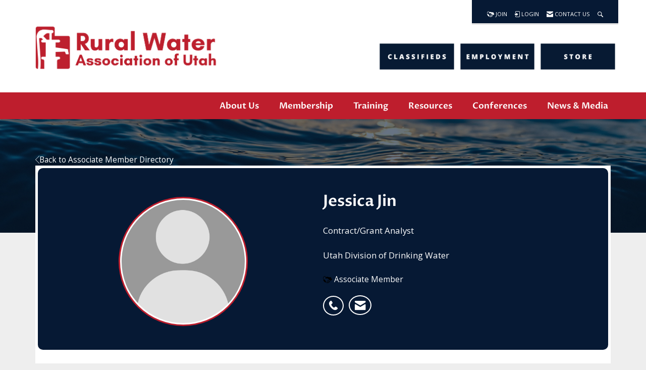

--- FILE ---
content_type: application/javascript; charset=UTF-8
request_url: https://pix.pontiac.media/js-pixel?id=1670&type=2
body_size: 2349
content:
(function () {
    var auctionId = undefined;
    var lineId = undefined;
    var url = encodeURIComponent(document.URL);
    var referrer = encodeURIComponent(document.referrer);
    var pixelId = '1670';
    var pixelType = '2';
    var pixelSource = undefined;
    var orderId = undefined;
    var orderAmount = undefined;
    var var1 = undefined;
    var var2 = undefined;
    var var3 = undefined;
    var var4 = undefined;
    var xClickUrl = undefined;
    var xBidPrice = undefined;
    var xCreativeId = undefined;
    var xCreativeSize = undefined;
    var xDealId = undefined;
    var xZip = undefined;
    var xRefEnc = undefined;
    var xTag = undefined;
    var xUid = undefined;
    var xLat = undefined;
    var xLon = undefined;
    var xAplId = undefined;
    var xAaId = undefined;
    var xOpId = undefined;
    var xOdinId = undefined;
    var xAppId = undefined;
    var otherParameters = undefined;

    function encode(value) {
        return value ? encodeURIComponent(value) : undefined;
    }

    var xhr = new XMLHttpRequest();
    var data = [
        ["x-auction-id", auctionId],
        ["auction-id", auctionId],
        ["url", url],
        ["referrer", referrer],
        ["x-line-id", lineId],
        ["line-id", lineId],
        ["pixel-id", pixelId],
        ["pixel-type", pixelType],
        ["order-id", orderId],
        ["order-amount", orderAmount],
        ["var1", var1],
        ["var2", var2],
        ["var3", var3],
        ["var4", var4],
        ["x-click-url", encode(xClickUrl)],
        ["x-bid-price", xBidPrice],
        ["x-creative-id", xCreativeId],
        ["x-creative-size", xCreativeSize],
        ["x-deal-id", xDealId],
        ["x-zip", xZip],
        ["x-ref-enc", encode(xRefEnc)],
        ["x-tag", xTag],
        ["x-uid", xUid],
        ["x-lat", xLat],
        ["x-lon", xLon],
        ["x-apl-id", xAplId],
        ["x-aa-id", xAaId],
        ["x-op-id", xOpId],
        ["x-odin-id", xOdinId],
        ["x-app-id", xAppId],
        ["pixel-source", pixelSource],
    ]
    .filter(function(x) {
        return x[1] !== undefined;
    })
    .map(function(x) {
        return x[0] + '=' + x[1]
    })
    .concat([otherParameters])
    .join('&')
    .replace( /%20/g, '+' );

    xhr.open('POST', 'https://pix.pontiac.media/referrer');
    xhr.setRequestHeader('Content-Type', 'application/x-www-form-urlencoded');
    xhr.send(data);
})();